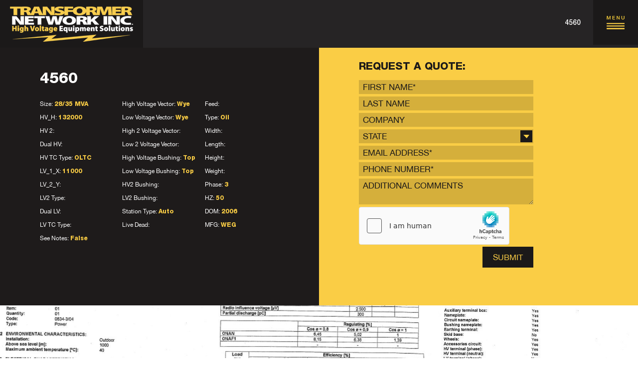

--- FILE ---
content_type: text/html; charset=UTF-8
request_url: https://www.transformernet.com/inventory/4560/
body_size: 10716
content:
<!DOCTYPE html>
<html lang="en-US">
<head>
	<meta charset="UTF-8">
	<meta name="viewport" content="width=device-width, initial-scale=1">
	<link rel="profile" href="https://gmpg.org/xfn/11">
	<link rel="pingback" href="https://www.transformernet.com/xmlrpc.php">

    <link rel="icon" type="image/png" href="https://www.transformernet.com/wp-content/uploads/transformernet_ico.png" />
    
        
    <link type="text/css" rel="stylesheet" href="https://www.transformernet.com/wp-content/themes/transformernet-v2/assets/css/bootstrap.min.css" />
    <link type="text/css" rel="stylesheet" href="https://www.transformernet.com/wp-content/themes/transformernet-v2/assets/css/font-awesome.min.css" />
    <link type="text/css" rel="stylesheet" href="https://www.transformernet.com/wp-content/themes/transformernet-v2/assets/css/fonts.css" />
    <link type="text/css" rel="stylesheet" href="https://www.transformernet.com/wp-content/themes/transformernet-v2/assets/css/bootstrap-select.min.css" />
    <link type="text/css" rel="stylesheet" href="https://www.transformernet.com/wp-content/themes/transformernet-v2/style.css" />
    <link type="text/css" rel="stylesheet" href="https://www.transformernet.com/wp-content/themes/transformernet-v2/assets/js/magnific-popup/magnific-popup.css" />
    
    <!-- HTML5 shim and Respond.js IE8 support of HTML5 elements and media queries -->
    <!--[if lt IE 9]>
		<script type="text/javascript" src="https://oss.maxcdn.com/libs/html5shiv/3.7.0/html5shiv.js"></script>
		<script type="text/javascript" src="https://oss.maxcdn.com/libs/respond.js/1.3.0/respond.min.js"></script>
    <![endif]-->
	<meta name='robots' content='index, follow, max-image-preview:large, max-snippet:-1, max-video-preview:-1' />
	<style>img:is([sizes="auto" i], [sizes^="auto," i]) { contain-intrinsic-size: 3000px 1500px }</style>
	
	<!-- This site is optimized with the Yoast SEO plugin v24.6 - https://yoast.com/wordpress/plugins/seo/ -->
	<title>4560 - Transformer Network, Inc.</title>
	<link rel="canonical" href="https://www.transformernet.com/inventory/4560/" />
	<meta property="og:locale" content="en_US" />
	<meta property="og:type" content="article" />
	<meta property="og:title" content="4560 - Transformer Network, Inc." />
	<meta property="og:url" content="https://www.transformernet.com/inventory/4560/" />
	<meta property="og:site_name" content="Transformer Network, Inc." />
	<meta property="article:modified_time" content="2015-11-17T19:04:38+00:00" />
	<meta name="twitter:card" content="summary_large_image" />
	<script type="application/ld+json" class="yoast-schema-graph">{"@context":"https://schema.org","@graph":[{"@type":"WebPage","@id":"https://www.transformernet.com/inventory/4560/","url":"https://www.transformernet.com/inventory/4560/","name":"4560 - Transformer Network, Inc.","isPartOf":{"@id":"https://www.transformernet.com/#website"},"datePublished":"2015-09-18T19:01:48+00:00","dateModified":"2015-11-17T19:04:38+00:00","breadcrumb":{"@id":"https://www.transformernet.com/inventory/4560/#breadcrumb"},"inLanguage":"en-US","potentialAction":[{"@type":"ReadAction","target":["https://www.transformernet.com/inventory/4560/"]}]},{"@type":"BreadcrumbList","@id":"https://www.transformernet.com/inventory/4560/#breadcrumb","itemListElement":[{"@type":"ListItem","position":1,"name":"Home","item":"https://www.transformernet.com/"},{"@type":"ListItem","position":2,"name":"Inventory","item":"https://www.transformernet.com/inventory/"},{"@type":"ListItem","position":3,"name":"4560"}]},{"@type":"WebSite","@id":"https://www.transformernet.com/#website","url":"https://www.transformernet.com/","name":"Transformer Network, Inc.","description":"High Voltage Equipment Solutions","publisher":{"@id":"https://www.transformernet.com/#organization"},"potentialAction":[{"@type":"SearchAction","target":{"@type":"EntryPoint","urlTemplate":"https://www.transformernet.com/?s={search_term_string}"},"query-input":{"@type":"PropertyValueSpecification","valueRequired":true,"valueName":"search_term_string"}}],"inLanguage":"en-US"},{"@type":"Organization","@id":"https://www.transformernet.com/#organization","name":"Transformer Network, Inc.","url":"https://www.transformernet.com/","logo":{"@type":"ImageObject","inLanguage":"en-US","@id":"https://www.transformernet.com/#/schema/logo/image/","url":"https://www.transformernet.com/wp-content/uploads/logo_trans.png","contentUrl":"https://www.transformernet.com/wp-content/uploads/logo_trans.png","width":267,"height":90,"caption":"Transformer Network, Inc."},"image":{"@id":"https://www.transformernet.com/#/schema/logo/image/"}}]}</script>
	<!-- / Yoast SEO plugin. -->


<link rel='dns-prefetch' href='//www.transformernet.com' />
<link rel='dns-prefetch' href='//hcaptcha.com' />
<script type="text/javascript">
/* <![CDATA[ */
window._wpemojiSettings = {"baseUrl":"https:\/\/s.w.org\/images\/core\/emoji\/15.0.3\/72x72\/","ext":".png","svgUrl":"https:\/\/s.w.org\/images\/core\/emoji\/15.0.3\/svg\/","svgExt":".svg","source":{"concatemoji":"https:\/\/www.transformernet.com\/wp-includes\/js\/wp-emoji-release.min.js?ver=6.7.4"}};
/*! This file is auto-generated */
!function(i,n){var o,s,e;function c(e){try{var t={supportTests:e,timestamp:(new Date).valueOf()};sessionStorage.setItem(o,JSON.stringify(t))}catch(e){}}function p(e,t,n){e.clearRect(0,0,e.canvas.width,e.canvas.height),e.fillText(t,0,0);var t=new Uint32Array(e.getImageData(0,0,e.canvas.width,e.canvas.height).data),r=(e.clearRect(0,0,e.canvas.width,e.canvas.height),e.fillText(n,0,0),new Uint32Array(e.getImageData(0,0,e.canvas.width,e.canvas.height).data));return t.every(function(e,t){return e===r[t]})}function u(e,t,n){switch(t){case"flag":return n(e,"\ud83c\udff3\ufe0f\u200d\u26a7\ufe0f","\ud83c\udff3\ufe0f\u200b\u26a7\ufe0f")?!1:!n(e,"\ud83c\uddfa\ud83c\uddf3","\ud83c\uddfa\u200b\ud83c\uddf3")&&!n(e,"\ud83c\udff4\udb40\udc67\udb40\udc62\udb40\udc65\udb40\udc6e\udb40\udc67\udb40\udc7f","\ud83c\udff4\u200b\udb40\udc67\u200b\udb40\udc62\u200b\udb40\udc65\u200b\udb40\udc6e\u200b\udb40\udc67\u200b\udb40\udc7f");case"emoji":return!n(e,"\ud83d\udc26\u200d\u2b1b","\ud83d\udc26\u200b\u2b1b")}return!1}function f(e,t,n){var r="undefined"!=typeof WorkerGlobalScope&&self instanceof WorkerGlobalScope?new OffscreenCanvas(300,150):i.createElement("canvas"),a=r.getContext("2d",{willReadFrequently:!0}),o=(a.textBaseline="top",a.font="600 32px Arial",{});return e.forEach(function(e){o[e]=t(a,e,n)}),o}function t(e){var t=i.createElement("script");t.src=e,t.defer=!0,i.head.appendChild(t)}"undefined"!=typeof Promise&&(o="wpEmojiSettingsSupports",s=["flag","emoji"],n.supports={everything:!0,everythingExceptFlag:!0},e=new Promise(function(e){i.addEventListener("DOMContentLoaded",e,{once:!0})}),new Promise(function(t){var n=function(){try{var e=JSON.parse(sessionStorage.getItem(o));if("object"==typeof e&&"number"==typeof e.timestamp&&(new Date).valueOf()<e.timestamp+604800&&"object"==typeof e.supportTests)return e.supportTests}catch(e){}return null}();if(!n){if("undefined"!=typeof Worker&&"undefined"!=typeof OffscreenCanvas&&"undefined"!=typeof URL&&URL.createObjectURL&&"undefined"!=typeof Blob)try{var e="postMessage("+f.toString()+"("+[JSON.stringify(s),u.toString(),p.toString()].join(",")+"));",r=new Blob([e],{type:"text/javascript"}),a=new Worker(URL.createObjectURL(r),{name:"wpTestEmojiSupports"});return void(a.onmessage=function(e){c(n=e.data),a.terminate(),t(n)})}catch(e){}c(n=f(s,u,p))}t(n)}).then(function(e){for(var t in e)n.supports[t]=e[t],n.supports.everything=n.supports.everything&&n.supports[t],"flag"!==t&&(n.supports.everythingExceptFlag=n.supports.everythingExceptFlag&&n.supports[t]);n.supports.everythingExceptFlag=n.supports.everythingExceptFlag&&!n.supports.flag,n.DOMReady=!1,n.readyCallback=function(){n.DOMReady=!0}}).then(function(){return e}).then(function(){var e;n.supports.everything||(n.readyCallback(),(e=n.source||{}).concatemoji?t(e.concatemoji):e.wpemoji&&e.twemoji&&(t(e.twemoji),t(e.wpemoji)))}))}((window,document),window._wpemojiSettings);
/* ]]> */
</script>
<style id='wp-emoji-styles-inline-css' type='text/css'>

	img.wp-smiley, img.emoji {
		display: inline !important;
		border: none !important;
		box-shadow: none !important;
		height: 1em !important;
		width: 1em !important;
		margin: 0 0.07em !important;
		vertical-align: -0.1em !important;
		background: none !important;
		padding: 0 !important;
	}
</style>
<style id='wp-block-library-inline-css' type='text/css'>
:root{--wp-admin-theme-color:#007cba;--wp-admin-theme-color--rgb:0,124,186;--wp-admin-theme-color-darker-10:#006ba1;--wp-admin-theme-color-darker-10--rgb:0,107,161;--wp-admin-theme-color-darker-20:#005a87;--wp-admin-theme-color-darker-20--rgb:0,90,135;--wp-admin-border-width-focus:2px;--wp-block-synced-color:#7a00df;--wp-block-synced-color--rgb:122,0,223;--wp-bound-block-color:var(--wp-block-synced-color)}@media (min-resolution:192dpi){:root{--wp-admin-border-width-focus:1.5px}}.wp-element-button{cursor:pointer}:root{--wp--preset--font-size--normal:16px;--wp--preset--font-size--huge:42px}:root .has-very-light-gray-background-color{background-color:#eee}:root .has-very-dark-gray-background-color{background-color:#313131}:root .has-very-light-gray-color{color:#eee}:root .has-very-dark-gray-color{color:#313131}:root .has-vivid-green-cyan-to-vivid-cyan-blue-gradient-background{background:linear-gradient(135deg,#00d084,#0693e3)}:root .has-purple-crush-gradient-background{background:linear-gradient(135deg,#34e2e4,#4721fb 50%,#ab1dfe)}:root .has-hazy-dawn-gradient-background{background:linear-gradient(135deg,#faaca8,#dad0ec)}:root .has-subdued-olive-gradient-background{background:linear-gradient(135deg,#fafae1,#67a671)}:root .has-atomic-cream-gradient-background{background:linear-gradient(135deg,#fdd79a,#004a59)}:root .has-nightshade-gradient-background{background:linear-gradient(135deg,#330968,#31cdcf)}:root .has-midnight-gradient-background{background:linear-gradient(135deg,#020381,#2874fc)}.has-regular-font-size{font-size:1em}.has-larger-font-size{font-size:2.625em}.has-normal-font-size{font-size:var(--wp--preset--font-size--normal)}.has-huge-font-size{font-size:var(--wp--preset--font-size--huge)}.has-text-align-center{text-align:center}.has-text-align-left{text-align:left}.has-text-align-right{text-align:right}#end-resizable-editor-section{display:none}.aligncenter{clear:both}.items-justified-left{justify-content:flex-start}.items-justified-center{justify-content:center}.items-justified-right{justify-content:flex-end}.items-justified-space-between{justify-content:space-between}.screen-reader-text{border:0;clip:rect(1px,1px,1px,1px);clip-path:inset(50%);height:1px;margin:-1px;overflow:hidden;padding:0;position:absolute;width:1px;word-wrap:normal!important}.screen-reader-text:focus{background-color:#ddd;clip:auto!important;clip-path:none;color:#444;display:block;font-size:1em;height:auto;left:5px;line-height:normal;padding:15px 23px 14px;text-decoration:none;top:5px;width:auto;z-index:100000}html :where(.has-border-color){border-style:solid}html :where([style*=border-top-color]){border-top-style:solid}html :where([style*=border-right-color]){border-right-style:solid}html :where([style*=border-bottom-color]){border-bottom-style:solid}html :where([style*=border-left-color]){border-left-style:solid}html :where([style*=border-width]){border-style:solid}html :where([style*=border-top-width]){border-top-style:solid}html :where([style*=border-right-width]){border-right-style:solid}html :where([style*=border-bottom-width]){border-bottom-style:solid}html :where([style*=border-left-width]){border-left-style:solid}html :where(img[class*=wp-image-]){height:auto;max-width:100%}:where(figure){margin:0 0 1em}html :where(.is-position-sticky){--wp-admin--admin-bar--position-offset:var(--wp-admin--admin-bar--height,0px)}@media screen and (max-width:600px){html :where(.is-position-sticky){--wp-admin--admin-bar--position-offset:0px}}
</style>
<style id='classic-theme-styles-inline-css' type='text/css'>
/*! This file is auto-generated */
.wp-block-button__link{color:#fff;background-color:#32373c;border-radius:9999px;box-shadow:none;text-decoration:none;padding:calc(.667em + 2px) calc(1.333em + 2px);font-size:1.125em}.wp-block-file__button{background:#32373c;color:#fff;text-decoration:none}
</style>
<link rel='stylesheet' id='contact-form-7-css' href='https://www.transformernet.com/wp-content/plugins/contact-form-7/includes/css/styles.css?ver=5.7.7' type='text/css' media='all' />
<link rel='stylesheet' id='wpa-css-css' href='https://www.transformernet.com/wp-content/plugins/honeypot/includes/css/wpa.css?ver=2.1.5' type='text/css' media='all' />
<script type="text/javascript" src="https://www.transformernet.com/wp-includes/js/jquery/jquery.min.js?ver=3.7.1" id="jquery-core-js"></script>
<script type="text/javascript" src="https://www.transformernet.com/wp-includes/js/jquery/jquery-migrate.min.js?ver=3.4.1" id="jquery-migrate-js"></script>
<link rel="https://api.w.org/" href="https://www.transformernet.com/wp-json/" /><link rel="EditURI" type="application/rsd+xml" title="RSD" href="https://www.transformernet.com/xmlrpc.php?rsd" />
<meta name="generator" content="WordPress 6.7.4" />
<link rel='shortlink' href='https://www.transformernet.com/?p=4560' />
<link rel="alternate" title="oEmbed (JSON)" type="application/json+oembed" href="https://www.transformernet.com/wp-json/oembed/1.0/embed?url=https%3A%2F%2Fwww.transformernet.com%2Finventory%2F4560%2F" />
<link rel="alternate" title="oEmbed (XML)" type="text/xml+oembed" href="https://www.transformernet.com/wp-json/oembed/1.0/embed?url=https%3A%2F%2Fwww.transformernet.com%2Finventory%2F4560%2F&#038;format=xml" />
<script type="text/javascript">
(function(url){
	if(/(?:Chrome\/26\.0\.1410\.63 Safari\/537\.31|WordfenceTestMonBot)/.test(navigator.userAgent)){ return; }
	var addEvent = function(evt, handler) {
		if (window.addEventListener) {
			document.addEventListener(evt, handler, false);
		} else if (window.attachEvent) {
			document.attachEvent('on' + evt, handler);
		}
	};
	var removeEvent = function(evt, handler) {
		if (window.removeEventListener) {
			document.removeEventListener(evt, handler, false);
		} else if (window.detachEvent) {
			document.detachEvent('on' + evt, handler);
		}
	};
	var evts = 'contextmenu dblclick drag dragend dragenter dragleave dragover dragstart drop keydown keypress keyup mousedown mousemove mouseout mouseover mouseup mousewheel scroll'.split(' ');
	var logHuman = function() {
		if (window.wfLogHumanRan) { return; }
		window.wfLogHumanRan = true;
		var wfscr = document.createElement('script');
		wfscr.type = 'text/javascript';
		wfscr.async = true;
		wfscr.src = url + '&r=' + Math.random();
		(document.getElementsByTagName('head')[0]||document.getElementsByTagName('body')[0]).appendChild(wfscr);
		for (var i = 0; i < evts.length; i++) {
			removeEvent(evts[i], logHuman);
		}
	};
	for (var i = 0; i < evts.length; i++) {
		addEvent(evts[i], logHuman);
	}
})('//www.transformernet.com/?wordfence_lh=1&hid=10E8407FB9346CB79E8968A2B4BE479B');
</script>		<!--suppress CssUnresolvedCustomProperty, CssUnusedSymbol -->
		<style>
			#wpdiscuz-subscribe-form .h-captcha {
				margin-left: auto;
			}
			div.wpforms-container-full .wpforms-form .h-captcha,
			#wpforo #wpforo-wrap div .h-captcha,
			.h-captcha {
				position: relative;
				display: block;
				margin-bottom: 2rem;
				padding: 0;
				clear: both;
			}
			#hcaptcha-options .h-captcha {
				margin-bottom: 0;
			}
			#af-wrapper div.editor-row.editor-row-hcaptcha {
				display: flex;
				flex-direction: row-reverse;
			}
			#af-wrapper div.editor-row.editor-row-hcaptcha .h-captcha {
				margin-bottom: 0;
			}
			.brz-forms2.brz-forms2__item .h-captcha {
				margin-bottom: 0;
			}
			form.wpsc-create-ticket .h-captcha {
				margin: 0 15px 15px 15px;
			}
			.frm-fluent-form .h-captcha {
				line-height: 0;
				margin-bottom: 0;
			}
			.passster-form .h-captcha {
				margin-bottom: 5px;
			}
			#wpforo #wpforo-wrap.wpft-topic div .h-captcha,
			#wpforo #wpforo-wrap.wpft-forum div .h-captcha {
				margin: 0 -20px;
			}
			.wpdm-button-area + .h-captcha {
				margin-bottom: 1rem;
			}
			.w3eden .btn-primary {
				background-color: var(--color-primary) !important;
				color: #fff !important;
			}
			div.wpforms-container-full .wpforms-form .h-captcha[data-size="normal"],
			.h-captcha[data-size="normal"] {
				width: 303px;
				height: 78px;
			}
			div.wpforms-container-full .wpforms-form .h-captcha[data-size="compact"],
			.h-captcha[data-size="compact"] {
				width: 164px;
				height: 144px;
			}
			div.wpforms-container-full .wpforms-form .h-captcha[data-size="invisible"],
			.h-captcha[data-size="invisible"] {
				display: none;
			}
			.h-captcha::before {
				content: '';
				display: block;
				position: absolute;
				top: 0;
				left: 0;
				background: url(https://www.transformernet.com/wp-content/plugins/hcaptcha-for-forms-and-more/assets/images/hcaptcha-div-logo.svg) no-repeat;
				border: 1px solid transparent;
				border-radius: 4px;
			}
			.h-captcha[data-size="normal"]::before {
				width: 300px;
				height: 74px;
				background-position: 94% 28%;
			}
			.h-captcha[data-size="compact"]::before {
				width: 156px;
				height: 136px;
				background-position: 50% 79%;
			}
			.h-captcha[data-theme="light"]::before {
				background-color: #fafafa;
				border: 1px solid #e0e0e0;
			}
			.h-captcha[data-theme="dark"]::before {
				background-image: url(https://www.transformernet.com/wp-content/plugins/hcaptcha-for-forms-and-more/assets/images/hcaptcha-div-logo-white.svg);
				background-repeat: no-repeat;
				background-color: #333;
				border: 1px solid #f5f5f5;
			}
			.h-captcha[data-size="invisible"]::before {
				display: none;
			}
			div.wpforms-container-full .wpforms-form .h-captcha iframe,
			.h-captcha iframe {
				position: relative;
			}
			span[data-name="hcap-cf7"] .h-captcha {
				margin-bottom: 0;
			}
			span[data-name="hcap-cf7"] ~ input[type="submit"],
			span[data-name="hcap-cf7"] ~ button[type="submit"] {
				margin-top: 2rem;
			}
			.elementor-field-type-hcaptcha .elementor-field {
				background: transparent !important;
			}
			.elementor-field-type-hcaptcha .h-captcha {
				margin-bottom: unset;
			}
			#wppb-loginform .h-captcha {
				margin-bottom: 14px;
			}
			div[style*="z-index: 2147483647"] div[style*="border-width: 11px"][style*="position: absolute"][style*="pointer-events: none"] {
				border-style: none;
			}
		</style>
				<style type="text/css" id="wp-custom-css">
			.alignleft{
	float: left;
	margin-right: 1em;
}
.alignright{
	float: right;
	margin-left: 1em;
}		</style>
		    
    <script>
  (function(i,s,o,g,r,a,m){i['GoogleAnalyticsObject']=r;i[r]=i[r]||function(){
  (i[r].q=i[r].q||[]).push(arguments)},i[r].l=1*new Date();a=s.createElement(o),
  m=s.getElementsByTagName(o)[0];a.async=1;a.src=g;m.parentNode.insertBefore(a,m)
  })(window,document,'script','//www.google-analytics.com/analytics.js','ga');

  ga('create', 'UA-70660200-1', 'auto');
  ga('send', 'pageview');

</script>    <script src='https://www.google.com/recaptcha/api.js'></script>
        <style>body{padding-top:58px}</style>
    </head>

<body class="inventory-template-default single single-inventory postid-4560">
	<div class="navbar-fixed-top">
<div class="navbar ">
    <div class="container-fluid">
        <div class="navbar-header">
            <button type="button" class="navbar-toggle" data-toggle="collapse" data-target=".navbar-collapse"></button>
            <ul class="top-breadcrumb"><li><span class="current">4560</span></li></ul>            <a href="https://www.transformernet.com" class="navbar-brand"><img src="https://www.transformernet.com/wp-content/themes/transformernet-v2/assets/img/logo_trans.png" alt="Transformer Network, Inc./" /></a>
        </div>
        <div class="navbar-collapse collapse"><ul id="menu-main" class="nav navbar-nav"><li id="menu-item-5844" class="menu-item menu-item-type-post_type menu-item-object-page menu-item-home menu-item-5844"><a href="https://www.transformernet.com/">Home</a></li>
<li id="menu-item-5605" class="menu-item menu-item-type-post_type menu-item-object-page menu-item-5605"><a href="https://www.transformernet.com/search/">Inventory</a></li>
<li id="menu-item-5602" class="menu-item menu-item-type-post_type menu-item-object-page menu-item-5602"><a href="https://www.transformernet.com/products/">Products</a></li>
<li id="menu-item-5600" class="menu-item menu-item-type-post_type menu-item-object-page menu-item-5600"><a href="https://www.transformernet.com/services/">Services</a></li>
<li id="menu-item-5603" class="menu-item menu-item-type-post_type menu-item-object-page menu-item-5603"><a href="https://www.transformernet.com/about-us/">About Us</a></li>
<li id="menu-item-5604" class="menu-item menu-item-type-post_type menu-item-object-page menu-item-5604"><a href="https://www.transformernet.com/sales-team/">Our Team</a></li>
<li id="menu-item-5918" class="menu-item menu-item-type-post_type menu-item-object-page menu-item-5918"><a href="https://www.transformernet.com/contact-us/">Contact Us</a></li>
</ul></div>    </div>
</div>
</div><div class="row nospace fluid_ROW">
		
	<div class="col-md-6">
			<div class="inner dark">
				<div class="prod-details">
                    <h2 class="prod_name">4560</h2>
                                        					<div class="row">
						<div class="col-sm-4">
							<ul class="detail_item">
								<li>Size: <b class="val">28/35 MVA</b></li>
								<li>HV_H: <b class="val">132000</b></li>
								<li>HV 2: <b class="val"></b></li>
								<li>Dual HV: <b class="val"></b></li>
								<li>HV TC Type: <b class="val">OLTC</b></li>
								<li>LV_1_X: <b class="val">11000</b></li>
								<li>LV_2_Y: <b class="val"></b></li>
								<li>LV2 Type: <b class="val"></b></li>
								<li>Dual LV: <b class="val"></b></li>
								<li>LV TC Type: <b class="val"></b></li>
								<li>See Notes: <b class="val">False</b></li>
							</ul>
						</div>
						<div class="col-sm-4">
							<ul class="detail_item">
								<li>High Voltage Vector: <b class="val">Wye</b></li>
								<li>Low Voltage Vector: <b class="val">Wye</b></li>
								<li>High 2 Voltage Vector: <b class="val"></b></li>
								<li>Low 2 Voltage Vector: <b class="val"></b></li>
								<li>High Voltage Bushing: <b class="val">Top</b></li>
								<li>Low Voltage Bushing: <b class="val">Top</b></li>
								<li>HV2 Bushing: <b class="val"></b></li>
								<li>LV2 Bushing: <b class="val"></b></li>
								<li>Station Type: <b class="val">Auto</b></li>
								<li>Live Dead: <b class="val"></b></li>
							</ul>
						</div>
						<div class="col-sm-4">
							<ul class="detail_item">
								<li>Feed: <b class="val"></b></li>
								<li>Type: <b class="val">Oil</b></li>
								<li>Width: <b class="val"></b></li>
								<li>Length: <b class="val"></b></li>
								<li>Height: <b class="val"></b></li>
								<li>Weight: <b class="val"></b></li>
								<li>Phase: <b class="val">3</b></li>
								<li>HZ: <b class="val">50</b></li>
								<li>DOM: <b class="val">2006</b></li>
								<li>MFG: <b class="val">WEG</b></li>
							</ul>
						</div>
					</div>
				</div>
			</div>
		</div>
		<div class="col-md-6">
			<div class="inner yellow">
				<div class="request_quote">
					<h3 class="title">Request a quote:</h3>
                    
                                        
					<form name="quote_form" action="" method="post">
						<div class="form-group"><input type="text" class="form-control" name="first_name" placeholder="FIRST NAME*" value='' /> </div>
						<div class="form-group"><input type="text" class="form-control" name="last_name" placeholder="LAST NAME" value='' /></div>
						<div class="form-group"><input type="text" class="form-control" name="company" placeholder="COMPANY" value='' /></div>
						<div class="form-group"><select class="form-control" name="state">
							<option value="">STATE</option>
							                            <option value="AL" >ALABAMA</option>
                                                        <option value="AK" >ALASKA</option>
                                                        <option value="AZ" >ARIZONA</option>
                                                        <option value="AR" >ARKANSAS</option>
                                                        <option value="CA" >CALIFORNIA</option>
                                                        <option value="CO" >COLORADO</option>
                                                        <option value="CT" >CONNECTICUT</option>
                                                        <option value="DE" >DELAWARE</option>
                                                        <option value="DC" >DISTRICT OF COLUMBIA</option>
                                                        <option value="FL" >FLORIDA</option>
                                                        <option value="GA" >GEORGIA</option>
                                                        <option value="HI" >HAWAII</option>
                                                        <option value="ID" >IDAHO</option>
                                                        <option value="IL" >ILLINOIS</option>
                                                        <option value="IN" >INDIANA</option>
                                                        <option value="IA" >IOWA</option>
                                                        <option value="KS" >KANSAS</option>
                                                        <option value="KY" >KENTUCKY</option>
                                                        <option value="LA" >LOUISIANA</option>
                                                        <option value="ME" >MAINE</option>
                                                        <option value="MD" >MARYLAND</option>
                                                        <option value="MA" >MASSACHUSETTS</option>
                                                        <option value="MI" >MICHIGAN</option>
                                                        <option value="MN" >MINNESOTA</option>
                                                        <option value="MS" >MISSISSIPPI</option>
                                                        <option value="MO" >MISSOURI</option>
                                                        <option value="MT" >MONTANA</option>
                                                        <option value="NE" >NEBRASKA</option>
                                                        <option value="NV" >NEVADA</option>
                                                        <option value="NH" >NEW HAMPSHIRE</option>
                                                        <option value="NJ" >NEW JERSEY</option>
                                                        <option value="NM" >NEW MEXICO</option>
                                                        <option value="NY" >NEW YORK</option>
                                                        <option value="NC" >NORTH CAROLINA</option>
                                                        <option value="ND" >NORTH DAKOTA</option>
                                                        <option value="OH" >OHIO</option>
                                                        <option value="OK" >OKLAHOMA</option>
                                                        <option value="OR" >OREGON</option>
                                                        <option value="PA" >PENNSYLVANIA</option>
                                                        <option value="RI" >RHODE ISLAND</option>
                                                        <option value="SC" >SOUTH CAROLINA</option>
                                                        <option value="SD" >SOUTH DAKOTA</option>
                                                        <option value="TN" >TENNESSEE</option>
                                                        <option value="TX" >TEXAS</option>
                                                        <option value="UT" >UTAH</option>
                                                        <option value="VT" >VERMONT</option>
                                                        <option value="VA" >VIRGINIA</option>
                                                        <option value="WA" >WASHINGTON</option>
                                                        <option value="WV" >WEST VIRGINIA</option>
                                                        <option value="WI" >WISCONSIN</option>
                                                        <option value="WY" >WYOMING</option>
                            						</select></div>
						<div class="form-group"><input type="email" class="form-control" name="email" placeholder="EMAIL ADDRESS*" value='' /> </div>
						<div class="form-group"><input type="tel" class="form-control" name="phone" placeholder="PHONE NUMBER*" value='' /> </div>
						<div class="form-group"><textarea cols="" rows="2" class="form-control" name="comments" placeholder="ADDITIONAL COMMENTS"></textarea></div>
                        <div class="form-group" style="height:75px">
							<div class="h-captcha" data-sitekey="4a4d6f4d-2d7a-4d72-8101-df6a84a205bc"></div>
						
							 
                        </div>
						<div class="form-group">
							<input type="hidden" name="product_id" value="4560" />
                            <input type="submit" class="btn btn-submit pull-right" name="submit" value="SUBMIT" />
						</div>
					</form>
                    <p>&nbsp;</p><p>&nbsp;</p>
				</div>
			</div>
		</div>

	</div>

	<div class="gallery_inventory">
		<div class="row nospace popup-gallery">
									<div class="col-xs-6 col-sm-4">
							<a href="https://www.transformernet.com/wp-content/uploads/Datasheet-11.jpg" title="gallery 1">
								<img src="https://www.transformernet.com/wp-content/uploads/Datasheet-11-600x680.jpg" alt="" class="img-responsive" />
							</a>
						</div>
											<div class="col-xs-6 col-sm-4">
							<a href="https://www.transformernet.com/wp-content/uploads/DS-21.jpg" title="gallery 1">
								<img src="https://www.transformernet.com/wp-content/uploads/DS-21-600x680.jpg" alt="" class="img-responsive" />
							</a>
						</div>
											<div class="col-xs-6 col-sm-4">
							<a href="https://www.transformernet.com/wp-content/uploads/DS-31.jpg" title="gallery 1">
								<img src="https://www.transformernet.com/wp-content/uploads/DS-31.jpg" alt="" class="img-responsive" />
							</a>
						</div>
								
		</div>
	</div>


<script src="https://hcaptcha.com/1/api.js" async defer></script>
<div id="footers">
    <div class="container">
        <div class="row">
            <div class="col-sm-10 col-sm-offset-1">
                <div class="row">
                    <div class="col-xs-6 col-sm-2">
                        <ul id="menu-footer-col-1" class="nav-foot"><li id="menu-item-5845" class="menu-item menu-item-type-post_type menu-item-object-page menu-item-home menu-item-5845"><a href="https://www.transformernet.com/">Home</a></li>
<li id="menu-item-5954" class="menu-item menu-item-type-post_type menu-item-object-page menu-item-5954"><a href="https://www.transformernet.com/products/">Products</a></li>
<li id="menu-item-5847" class="menu-item menu-item-type-post_type menu-item-object-page menu-item-5847"><a href="https://www.transformernet.com/services/">Services</a></li>
</ul>                    </div>
                    <div class="col-xs-6 col-sm-2">
                        <ul id="menu-footer-col-2" class="nav-foot"><li id="menu-item-5848" class="menu-item menu-item-type-post_type menu-item-object-page menu-item-5848"><a href="https://www.transformernet.com/about-us/">About Us</a></li>
<li id="menu-item-5849" class="menu-item menu-item-type-post_type menu-item-object-page menu-item-5849"><a href="https://www.transformernet.com/sales-team/">Our Team</a></li>
<li id="menu-item-5955" class="menu-item menu-item-type-post_type menu-item-object-page menu-item-5955"><a href="https://www.transformernet.com/contact-us/">Contact Us</a></li>
</ul>                    </div>
                    <div class="col-xs-12 col-md-6">
                        <div class="foot-address">Transformer Network, Inc. <span class="sep">|</span> 301 S. Florence <span class="sep">|</span> Colman, SD 57017<br />800.724.2211 <span class="sep">|</span> <a href="/cdn-cgi/l/email-protection" class="__cf_email__" data-cfemail="ee9d8f828b9dae9a9c8f809d88819c838b9c808b9ac08d8183">[email&#160;protected]</a><br /><a class="sitemap" href="/sitemap/">sitemap</a></div>
                    </div>
                    <div class="col-xs-12 col-md-2">
                        <ul class="foot-social">
                                                                                                            </ul>
                    </div>
                </div>
            </div>
        </div>
    </div>
</div>

<script data-cfasync="false" src="/cdn-cgi/scripts/5c5dd728/cloudflare-static/email-decode.min.js"></script><script type="text/javascript" src="https://www.transformernet.com/wp-content/themes/transformernet-v2/assets/js/jquery-1.10.2.min.js"></script>
<script type="text/javascript" src="https://www.transformernet.com/wp-content/themes/transformernet-v2/assets/js/bootstrap.min.js"></script>
<script type="text/javascript" src="https://www.transformernet.com/wp-content/themes/transformernet-v2/assets/js/bootstrap-select.min.js"></script>
<script type="text/javascript" src="https://www.transformernet.com/wp-content/themes/transformernet-v2/assets/js/main-v2.js"></script>
<script type="text/javascript" src="https://www.transformernet.com/wp-content/themes/transformernet-v2/assets/js/calc.js"></script>
<script type="text/javascript" src="https://www.transformernet.com/wp-content/themes/transformernet-v2/assets/js/jquery.cycle.all.js"></script>
<script type="text/javascript" src="https://www.transformernet.com/wp-content/themes/transformernet-v2/assets/js/magnific-popup/jquery.magnific-popup.min.js"></script>
<script type="text/javascript">
$(document).ready(function($){
    $('.cycle_wipe_image').cycle({fx:'wipe',slideExpr:'.item',slideResize:false,clip:'t2b'});
    $(window).resize(function(){
        $('.cycle_wipe_image').cycle('destroy');
        $('.cycle_wipe_image').cycle({fx:'wipe',clip:'t2b',slideExpr:'.item',slideResize:false});
    });
});
</script>
<script>
$(document).ready(function() {
    $('.popup-gallery').magnificPopup({
        delegate: 'a',
        type: 'image',
        tLoading: 'Loading image #%curr%...',
        mainClass: 'mfp-img-mobile',
        gallery: {
            enabled: true,
            navigateByImgClick: true,
            preload: [0,1] // Will preload 0 - before current, and 1 after the current image
        },
        image: {
            tError: '<a href="%url%">The image #%curr%</a> could not be loaded.',
            titleSrc: function(item) {
                return item.el.attr('title');
            }
        }
    });
});
</script>
<style id='global-styles-inline-css' type='text/css'>
:root{--wp--preset--aspect-ratio--square: 1;--wp--preset--aspect-ratio--4-3: 4/3;--wp--preset--aspect-ratio--3-4: 3/4;--wp--preset--aspect-ratio--3-2: 3/2;--wp--preset--aspect-ratio--2-3: 2/3;--wp--preset--aspect-ratio--16-9: 16/9;--wp--preset--aspect-ratio--9-16: 9/16;--wp--preset--color--black: #000000;--wp--preset--color--cyan-bluish-gray: #abb8c3;--wp--preset--color--white: #ffffff;--wp--preset--color--pale-pink: #f78da7;--wp--preset--color--vivid-red: #cf2e2e;--wp--preset--color--luminous-vivid-orange: #ff6900;--wp--preset--color--luminous-vivid-amber: #fcb900;--wp--preset--color--light-green-cyan: #7bdcb5;--wp--preset--color--vivid-green-cyan: #00d084;--wp--preset--color--pale-cyan-blue: #8ed1fc;--wp--preset--color--vivid-cyan-blue: #0693e3;--wp--preset--color--vivid-purple: #9b51e0;--wp--preset--gradient--vivid-cyan-blue-to-vivid-purple: linear-gradient(135deg,rgba(6,147,227,1) 0%,rgb(155,81,224) 100%);--wp--preset--gradient--light-green-cyan-to-vivid-green-cyan: linear-gradient(135deg,rgb(122,220,180) 0%,rgb(0,208,130) 100%);--wp--preset--gradient--luminous-vivid-amber-to-luminous-vivid-orange: linear-gradient(135deg,rgba(252,185,0,1) 0%,rgba(255,105,0,1) 100%);--wp--preset--gradient--luminous-vivid-orange-to-vivid-red: linear-gradient(135deg,rgba(255,105,0,1) 0%,rgb(207,46,46) 100%);--wp--preset--gradient--very-light-gray-to-cyan-bluish-gray: linear-gradient(135deg,rgb(238,238,238) 0%,rgb(169,184,195) 100%);--wp--preset--gradient--cool-to-warm-spectrum: linear-gradient(135deg,rgb(74,234,220) 0%,rgb(151,120,209) 20%,rgb(207,42,186) 40%,rgb(238,44,130) 60%,rgb(251,105,98) 80%,rgb(254,248,76) 100%);--wp--preset--gradient--blush-light-purple: linear-gradient(135deg,rgb(255,206,236) 0%,rgb(152,150,240) 100%);--wp--preset--gradient--blush-bordeaux: linear-gradient(135deg,rgb(254,205,165) 0%,rgb(254,45,45) 50%,rgb(107,0,62) 100%);--wp--preset--gradient--luminous-dusk: linear-gradient(135deg,rgb(255,203,112) 0%,rgb(199,81,192) 50%,rgb(65,88,208) 100%);--wp--preset--gradient--pale-ocean: linear-gradient(135deg,rgb(255,245,203) 0%,rgb(182,227,212) 50%,rgb(51,167,181) 100%);--wp--preset--gradient--electric-grass: linear-gradient(135deg,rgb(202,248,128) 0%,rgb(113,206,126) 100%);--wp--preset--gradient--midnight: linear-gradient(135deg,rgb(2,3,129) 0%,rgb(40,116,252) 100%);--wp--preset--font-size--small: 13px;--wp--preset--font-size--medium: 20px;--wp--preset--font-size--large: 36px;--wp--preset--font-size--x-large: 42px;--wp--preset--spacing--20: 0.44rem;--wp--preset--spacing--30: 0.67rem;--wp--preset--spacing--40: 1rem;--wp--preset--spacing--50: 1.5rem;--wp--preset--spacing--60: 2.25rem;--wp--preset--spacing--70: 3.38rem;--wp--preset--spacing--80: 5.06rem;--wp--preset--shadow--natural: 6px 6px 9px rgba(0, 0, 0, 0.2);--wp--preset--shadow--deep: 12px 12px 50px rgba(0, 0, 0, 0.4);--wp--preset--shadow--sharp: 6px 6px 0px rgba(0, 0, 0, 0.2);--wp--preset--shadow--outlined: 6px 6px 0px -3px rgba(255, 255, 255, 1), 6px 6px rgba(0, 0, 0, 1);--wp--preset--shadow--crisp: 6px 6px 0px rgba(0, 0, 0, 1);}:where(.is-layout-flex){gap: 0.5em;}:where(.is-layout-grid){gap: 0.5em;}body .is-layout-flex{display: flex;}.is-layout-flex{flex-wrap: wrap;align-items: center;}.is-layout-flex > :is(*, div){margin: 0;}body .is-layout-grid{display: grid;}.is-layout-grid > :is(*, div){margin: 0;}:where(.wp-block-columns.is-layout-flex){gap: 2em;}:where(.wp-block-columns.is-layout-grid){gap: 2em;}:where(.wp-block-post-template.is-layout-flex){gap: 1.25em;}:where(.wp-block-post-template.is-layout-grid){gap: 1.25em;}.has-black-color{color: var(--wp--preset--color--black) !important;}.has-cyan-bluish-gray-color{color: var(--wp--preset--color--cyan-bluish-gray) !important;}.has-white-color{color: var(--wp--preset--color--white) !important;}.has-pale-pink-color{color: var(--wp--preset--color--pale-pink) !important;}.has-vivid-red-color{color: var(--wp--preset--color--vivid-red) !important;}.has-luminous-vivid-orange-color{color: var(--wp--preset--color--luminous-vivid-orange) !important;}.has-luminous-vivid-amber-color{color: var(--wp--preset--color--luminous-vivid-amber) !important;}.has-light-green-cyan-color{color: var(--wp--preset--color--light-green-cyan) !important;}.has-vivid-green-cyan-color{color: var(--wp--preset--color--vivid-green-cyan) !important;}.has-pale-cyan-blue-color{color: var(--wp--preset--color--pale-cyan-blue) !important;}.has-vivid-cyan-blue-color{color: var(--wp--preset--color--vivid-cyan-blue) !important;}.has-vivid-purple-color{color: var(--wp--preset--color--vivid-purple) !important;}.has-black-background-color{background-color: var(--wp--preset--color--black) !important;}.has-cyan-bluish-gray-background-color{background-color: var(--wp--preset--color--cyan-bluish-gray) !important;}.has-white-background-color{background-color: var(--wp--preset--color--white) !important;}.has-pale-pink-background-color{background-color: var(--wp--preset--color--pale-pink) !important;}.has-vivid-red-background-color{background-color: var(--wp--preset--color--vivid-red) !important;}.has-luminous-vivid-orange-background-color{background-color: var(--wp--preset--color--luminous-vivid-orange) !important;}.has-luminous-vivid-amber-background-color{background-color: var(--wp--preset--color--luminous-vivid-amber) !important;}.has-light-green-cyan-background-color{background-color: var(--wp--preset--color--light-green-cyan) !important;}.has-vivid-green-cyan-background-color{background-color: var(--wp--preset--color--vivid-green-cyan) !important;}.has-pale-cyan-blue-background-color{background-color: var(--wp--preset--color--pale-cyan-blue) !important;}.has-vivid-cyan-blue-background-color{background-color: var(--wp--preset--color--vivid-cyan-blue) !important;}.has-vivid-purple-background-color{background-color: var(--wp--preset--color--vivid-purple) !important;}.has-black-border-color{border-color: var(--wp--preset--color--black) !important;}.has-cyan-bluish-gray-border-color{border-color: var(--wp--preset--color--cyan-bluish-gray) !important;}.has-white-border-color{border-color: var(--wp--preset--color--white) !important;}.has-pale-pink-border-color{border-color: var(--wp--preset--color--pale-pink) !important;}.has-vivid-red-border-color{border-color: var(--wp--preset--color--vivid-red) !important;}.has-luminous-vivid-orange-border-color{border-color: var(--wp--preset--color--luminous-vivid-orange) !important;}.has-luminous-vivid-amber-border-color{border-color: var(--wp--preset--color--luminous-vivid-amber) !important;}.has-light-green-cyan-border-color{border-color: var(--wp--preset--color--light-green-cyan) !important;}.has-vivid-green-cyan-border-color{border-color: var(--wp--preset--color--vivid-green-cyan) !important;}.has-pale-cyan-blue-border-color{border-color: var(--wp--preset--color--pale-cyan-blue) !important;}.has-vivid-cyan-blue-border-color{border-color: var(--wp--preset--color--vivid-cyan-blue) !important;}.has-vivid-purple-border-color{border-color: var(--wp--preset--color--vivid-purple) !important;}.has-vivid-cyan-blue-to-vivid-purple-gradient-background{background: var(--wp--preset--gradient--vivid-cyan-blue-to-vivid-purple) !important;}.has-light-green-cyan-to-vivid-green-cyan-gradient-background{background: var(--wp--preset--gradient--light-green-cyan-to-vivid-green-cyan) !important;}.has-luminous-vivid-amber-to-luminous-vivid-orange-gradient-background{background: var(--wp--preset--gradient--luminous-vivid-amber-to-luminous-vivid-orange) !important;}.has-luminous-vivid-orange-to-vivid-red-gradient-background{background: var(--wp--preset--gradient--luminous-vivid-orange-to-vivid-red) !important;}.has-very-light-gray-to-cyan-bluish-gray-gradient-background{background: var(--wp--preset--gradient--very-light-gray-to-cyan-bluish-gray) !important;}.has-cool-to-warm-spectrum-gradient-background{background: var(--wp--preset--gradient--cool-to-warm-spectrum) !important;}.has-blush-light-purple-gradient-background{background: var(--wp--preset--gradient--blush-light-purple) !important;}.has-blush-bordeaux-gradient-background{background: var(--wp--preset--gradient--blush-bordeaux) !important;}.has-luminous-dusk-gradient-background{background: var(--wp--preset--gradient--luminous-dusk) !important;}.has-pale-ocean-gradient-background{background: var(--wp--preset--gradient--pale-ocean) !important;}.has-electric-grass-gradient-background{background: var(--wp--preset--gradient--electric-grass) !important;}.has-midnight-gradient-background{background: var(--wp--preset--gradient--midnight) !important;}.has-small-font-size{font-size: var(--wp--preset--font-size--small) !important;}.has-medium-font-size{font-size: var(--wp--preset--font-size--medium) !important;}.has-large-font-size{font-size: var(--wp--preset--font-size--large) !important;}.has-x-large-font-size{font-size: var(--wp--preset--font-size--x-large) !important;}
</style>
<script type="text/javascript" src="https://www.transformernet.com/wp-content/plugins/contact-form-7/includes/swv/js/index.js?ver=5.7.7" id="swv-js"></script>
<script type="text/javascript" id="contact-form-7-js-extra">
/* <![CDATA[ */
var wpcf7 = {"api":{"root":"https:\/\/www.transformernet.com\/wp-json\/","namespace":"contact-form-7\/v1"}};
/* ]]> */
</script>
<script type="text/javascript" src="https://www.transformernet.com/wp-content/plugins/contact-form-7/includes/js/index.js?ver=5.7.7" id="contact-form-7-js"></script>
<script type="text/javascript" src="https://www.transformernet.com/wp-content/plugins/honeypot/includes/js/wpa.js?ver=2.1.5" id="wpascript-js"></script>
<script type="text/javascript" id="wpascript-js-after">
/* <![CDATA[ */
wpa_field_info = {"wpa_field_name":"ogvanr9316","wpa_field_value":827819,"wpa_add_test":"no"}
/* ]]> */
</script>
<script defer src="https://static.cloudflareinsights.com/beacon.min.js/vcd15cbe7772f49c399c6a5babf22c1241717689176015" integrity="sha512-ZpsOmlRQV6y907TI0dKBHq9Md29nnaEIPlkf84rnaERnq6zvWvPUqr2ft8M1aS28oN72PdrCzSjY4U6VaAw1EQ==" data-cf-beacon='{"version":"2024.11.0","token":"354a926cb7f44832ae0ed15d1cc84402","r":1,"server_timing":{"name":{"cfCacheStatus":true,"cfEdge":true,"cfExtPri":true,"cfL4":true,"cfOrigin":true,"cfSpeedBrain":true},"location_startswith":null}}' crossorigin="anonymous"></script>
</body>
</html>

--- FILE ---
content_type: text/css
request_url: https://www.transformernet.com/wp-content/themes/transformernet-v2/assets/css/fonts.css
body_size: -215
content:
@font-face {
    font-family: 'Helvetica Neue';
    src: url('../fonts/HelveticaNeue.eot');
    src: url('../fonts/HelveticaNeue.eot') format('embedded-opentype'),
         url('../fonts/HelveticaNeue.woff2') format('woff2'),
         url('../fonts/HelveticaNeue.woff') format('woff'),
         url('../fonts/HelveticaNeue.ttf') format('truetype'),
         url('../fonts/HelveticaNeue.svg#HelveticaNeue') format('svg');
	font-weight:400;
	font-style:normal;
}
@font-face {
    font-family: 'Helvetica Neue';
    src: url('../fonts/HelveticaNeueLTStdMd.eot');
    src: url('../fonts/HelveticaNeueLTStdMd.eot') format('embedded-opentype'),
         url('../fonts/HelveticaNeueLTStdMd.woff2') format('woff2'),
         url('../fonts/HelveticaNeueLTStdMd.woff') format('woff'),
         url('../fonts/HelveticaNeueLTStdMd.ttf') format('truetype'),
         url('../fonts/HelveticaNeueLTStdMd.svg#HelveticaNeueLTStdMd') format('svg');
	font-weight:500;
	font-style:normal;
}

@font-face {
    font-family: 'Helvetica Neue';
    src: url('../fonts/HelveticaNeueHeavy.eot');
    src: url('../fonts/HelveticaNeueHeavy.eot') format('embedded-opentype'),
         url('../fonts/HelveticaNeueHeavy.woff2') format('woff2'),
         url('../fonts/HelveticaNeueHeavy.woff') format('woff'),
         url('../fonts/HelveticaNeueHeavy.ttf') format('truetype'),
         url('../fonts/HelveticaNeueHeavy.svg#HelveticaNeueHeavy') format('svg');
	font-weight:700;
	font-style:normal;
}


--- FILE ---
content_type: application/javascript
request_url: https://www.transformernet.com/wp-content/themes/transformernet-v2/assets/js/calc.js
body_size: -63
content:
function calculate_values()    {
    var phase = $('input[name=phase]:checked').val();
    var ph = 1.0;
    
    if($("#volts").val().length != 0)
        var volts = $("#volts").val();
    else
        var volts = 0;  
    
    if($("#amps").val().length != 0)
        var amps = $("#amps").val();
    else
        var amps = 0;  
    
    if($("#kva").val().length != 0)
        var kva = $("#kva").val();
    else
        var kva = 0; 
    
    if (phase == 'three-phase')
        ph = 1.732050808;
    
    if((volts == 0 ) || (volts == 0.0 ))
        volts = (kva*1000)/(amps*ph);
    else if((amps == 0 ) || (amps == 0.0 ))
        amps = (kva*1000)/(volts*ph);
    else if((kva == 0 ) || (kva == 0.0 ))
        kva = (ph*volts*amps)/1000;
    else
        alert("Only two values should be filled in. Please leave one blank.");
        
    $("#volts").val(volts);
    $("#amps").val(amps);
    $("#kva").val(kva);
    
}


function clear_values()
{
    $("#volts").val(0);
    $("#amps").val(0);
    $("#kva").val(0);
}